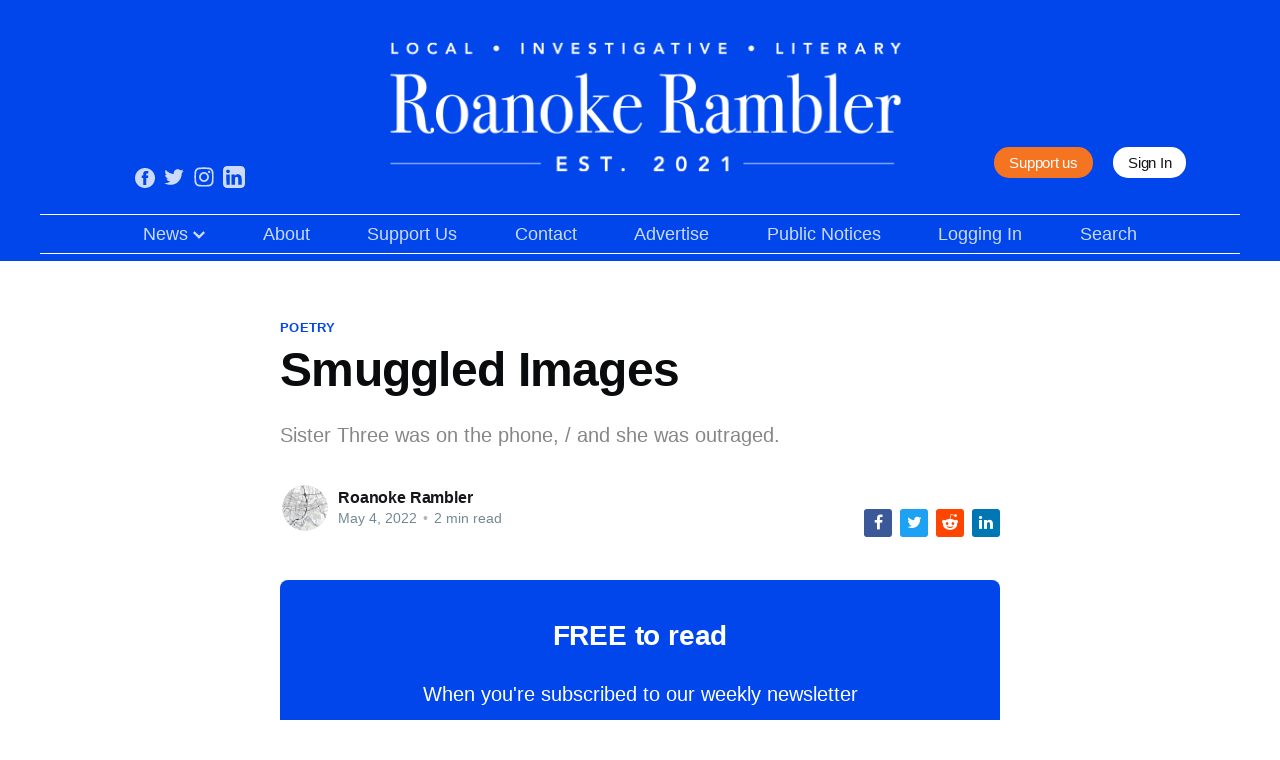

--- FILE ---
content_type: text/html; charset=utf-8
request_url: https://www.roanokerambler.com/poem-smuggled-images/
body_size: 9212
content:
<!DOCTYPE html>
<html lang="en">
<head>

    <title>Smuggled Images</title>
    <meta charset="utf-8" />
    <meta http-equiv="X-UA-Compatible" content="IE=edge" />
    <meta name="HandheldFriendly" content="True" />
    <meta name="viewport" content="width=device-width, initial-scale=1.0" />

    <link rel="stylesheet" type="text/css" href="https://www.roanokerambler.com/assets/built/screen.css?v=7c06e923bd" />
    <link href="//maxcdn.bootstrapcdn.com/font-awesome/4.5.0/css/font-awesome.min.css" rel="stylesheet">

    <meta name="description" content="Sister Three was on the phone, / and she was outraged.">
    <link rel="icon" href="https://www.roanokerambler.com/content/images/size/w256h256/2021/10/RoanokeRambler_favicon.png" type="image/png">
    <link rel="canonical" href="https://www.roanokerambler.com/poem-smuggled-images/">
    <meta name="referrer" content="no-referrer-when-downgrade">
    
    <meta property="og:site_name" content="The Roanoke Rambler">
    <meta property="og:type" content="article">
    <meta property="og:title" content="Smuggled Images">
    <meta property="og:description" content="Sister Three was on the phone, / and she was outraged.">
    <meta property="og:url" content="https://www.roanokerambler.com/poem-smuggled-images/">
    <meta property="og:image" content="https://images.unsplash.com/photo-1544813545-4827b64fcacb?crop&#x3D;entropy&amp;cs&#x3D;tinysrgb&amp;fit&#x3D;max&amp;fm&#x3D;jpg&amp;ixid&#x3D;MnwxMTc3M3wwfDF8c2VhcmNofDN8fGZ1bmVyYWx8ZW58MHx8fHwxNjUxNTAzMzMy&amp;ixlib&#x3D;rb-1.2.1&amp;q&#x3D;80&amp;w&#x3D;2000">
    <meta property="article:published_time" content="2022-05-04T04:39:00.000Z">
    <meta property="article:modified_time" content="2022-05-04T04:39:00.000Z">
    <meta property="article:tag" content="Poetry">
    <meta property="article:tag" content="Literature">
    
    <meta property="article:publisher" content="https://www.facebook.com/roanokerambler">
    <meta name="twitter:card" content="summary_large_image">
    <meta name="twitter:title" content="Smuggled Images">
    <meta name="twitter:description" content="Sister Three was on the phone, / and she was outraged.">
    <meta name="twitter:url" content="https://www.roanokerambler.com/poem-smuggled-images/">
    <meta name="twitter:image" content="https://images.unsplash.com/photo-1544813545-4827b64fcacb?crop&#x3D;entropy&amp;cs&#x3D;tinysrgb&amp;fit&#x3D;max&amp;fm&#x3D;jpg&amp;ixid&#x3D;MnwxMTc3M3wwfDF8c2VhcmNofDN8fGZ1bmVyYWx8ZW58MHx8fHwxNjUxNTAzMzMy&amp;ixlib&#x3D;rb-1.2.1&amp;q&#x3D;80&amp;w&#x3D;2000">
    <meta name="twitter:label1" content="Written by">
    <meta name="twitter:data1" content="Roanoke Rambler">
    <meta name="twitter:label2" content="Filed under">
    <meta name="twitter:data2" content="Poetry, Literature">
    <meta name="twitter:site" content="@roanoke_rambler">
    <meta property="og:image:width" content="1200">
    <meta property="og:image:height" content="800">
    
    <script type="application/ld+json">
{
    "@context": "https://schema.org",
    "@type": "Article",
    "publisher": {
        "@type": "Organization",
        "name": "The Roanoke Rambler",
        "url": "https://www.roanokerambler.com/",
        "logo": {
            "@type": "ImageObject",
            "url": "https://www.roanokerambler.com/content/images/2022/02/RoanokeRambler_publicationlogo-transparent-white.png"
        }
    },
    "author": {
        "@type": "Person",
        "name": "Roanoke Rambler",
        "image": {
            "@type": "ImageObject",
            "url": "https://www.roanokerambler.com/content/images/2021/08/RoanokeRambler_logo2-blue-copy-1.png",
            "width": 652,
            "height": 654
        },
        "url": "https://www.roanokerambler.com/author/roanoke/",
        "sameAs": []
    },
    "headline": "Smuggled Images",
    "url": "https://www.roanokerambler.com/poem-smuggled-images/",
    "datePublished": "2022-05-04T04:39:00.000Z",
    "dateModified": "2022-05-04T04:39:00.000Z",
    "image": {
        "@type": "ImageObject",
        "url": "https://images.unsplash.com/photo-1544813545-4827b64fcacb?crop=entropy&cs=tinysrgb&fit=max&fm=jpg&ixid=MnwxMTc3M3wwfDF8c2VhcmNofDN8fGZ1bmVyYWx8ZW58MHx8fHwxNjUxNTAzMzMy&ixlib=rb-1.2.1&q=80&w=2000",
        "width": 1200,
        "height": 800
    },
    "keywords": "Poetry, Literature",
    "description": "Sister Three was on the phone, / and she was outraged.",
    "mainEntityOfPage": "https://www.roanokerambler.com/poem-smuggled-images/"
}
    </script>

    <meta name="generator" content="Ghost 6.12">
    <link rel="alternate" type="application/rss+xml" title="The Roanoke Rambler" href="https://www.roanokerambler.com/rss/">
    <script defer src="https://cdn.jsdelivr.net/ghost/portal@~2.56/umd/portal.min.js" data-i18n="true" data-ghost="https://www.roanokerambler.com/" data-key="2506b6f861e77e176404660736" data-api="https://big-blue-press.ghost.io/ghost/api/content/" data-locale="en" crossorigin="anonymous"></script><style id="gh-members-styles">.gh-post-upgrade-cta-content,
.gh-post-upgrade-cta {
    display: flex;
    flex-direction: column;
    align-items: center;
    font-family: -apple-system, BlinkMacSystemFont, 'Segoe UI', Roboto, Oxygen, Ubuntu, Cantarell, 'Open Sans', 'Helvetica Neue', sans-serif;
    text-align: center;
    width: 100%;
    color: #ffffff;
    font-size: 16px;
}

.gh-post-upgrade-cta-content {
    border-radius: 8px;
    padding: 40px 4vw;
}

.gh-post-upgrade-cta h2 {
    color: #ffffff;
    font-size: 28px;
    letter-spacing: -0.2px;
    margin: 0;
    padding: 0;
}

.gh-post-upgrade-cta p {
    margin: 20px 0 0;
    padding: 0;
}

.gh-post-upgrade-cta small {
    font-size: 16px;
    letter-spacing: -0.2px;
}

.gh-post-upgrade-cta a {
    color: #ffffff;
    cursor: pointer;
    font-weight: 500;
    box-shadow: none;
    text-decoration: underline;
}

.gh-post-upgrade-cta a:hover {
    color: #ffffff;
    opacity: 0.8;
    box-shadow: none;
    text-decoration: underline;
}

.gh-post-upgrade-cta a.gh-btn {
    display: block;
    background: #ffffff;
    text-decoration: none;
    margin: 28px 0 0;
    padding: 8px 18px;
    border-radius: 4px;
    font-size: 16px;
    font-weight: 600;
}

.gh-post-upgrade-cta a.gh-btn:hover {
    opacity: 0.92;
}</style><script async src="https://js.stripe.com/v3/"></script>
    <script defer src="https://cdn.jsdelivr.net/ghost/sodo-search@~1.8/umd/sodo-search.min.js" data-key="2506b6f861e77e176404660736" data-styles="https://cdn.jsdelivr.net/ghost/sodo-search@~1.8/umd/main.css" data-sodo-search="https://big-blue-press.ghost.io/" data-locale="en" crossorigin="anonymous"></script>
    
    <link href="https://www.roanokerambler.com/webmentions/receive/" rel="webmention">
    <script defer src="/public/cards.min.js?v=7c06e923bd"></script>
    <link rel="stylesheet" type="text/css" href="/public/cards.min.css?v=7c06e923bd">
    <script defer src="/public/comment-counts.min.js?v=7c06e923bd" data-ghost-comments-counts-api="https://www.roanokerambler.com/members/api/comments/counts/"></script>
    <script defer src="/public/member-attribution.min.js?v=7c06e923bd"></script>
    <script defer src="/public/ghost-stats.min.js?v=7c06e923bd" data-stringify-payload="false" data-datasource="analytics_events" data-storage="localStorage" data-host="https://www.roanokerambler.com/.ghost/analytics/api/v1/page_hit"  tb_site_uuid="4f7d448e-fe49-4f83-b349-3cbb39e372de" tb_post_uuid="233d13fa-e8d9-4c7e-9c46-c4bf5e8ff83d" tb_post_type="post" tb_member_uuid="undefined" tb_member_status="undefined"></script><style>:root {--ghost-accent-color: #0046eb;}</style>
    <!-- Global site tag (gtag.js) - Google Analytics -->
<script async src="https://www.googletagmanager.com/gtag/js?id=G-VB1Y7G35V1"></script>
<script>
  window.dataLayer = window.dataLayer || [];
  function gtag(){dataLayer.push(arguments);}
  gtag('js', new Date());

  gtag('config', 'G-VB1Y7G35V1');
</script>
<!-- Facebook Pixel Code -->
<script>
!function(f,b,e,v,n,t,s)
{if(f.fbq)return;n=f.fbq=function(){n.callMethod?
n.callMethod.apply(n,arguments):n.queue.push(arguments)};
if(!f._fbq)f._fbq=n;n.push=n;n.loaded=!0;n.version='2.0';
n.queue=[];t=b.createElement(e);t.async=!0;
t.src=v;s=b.getElementsByTagName(e)[0];
s.parentNode.insertBefore(t,s)}(window, document,'script',
'https://connect.facebook.net/en_US/fbevents.js');
fbq('init', '597607738088554');
fbq('track', 'PageView');
</script>
<noscript><img height="1" width="1" style="display:none"
src="https://www.facebook.com/tr?id=597607738088554&ev=PageView&noscript=1"
/></noscript>
<!-- End Facebook Pixel Code -->
<meta name="facebook-domain-verification" content="7ew81wmsqpahzwld9bol9u9dy3pymo" />
<!-- Twitter universal website tag code -->
<script>
!function(e,t,n,s,u,a){e.twq||(s=e.twq=function(){s.exe?s.exe.apply(s,arguments):s.queue.push(arguments);
},s.version='1.1',s.queue=[],u=t.createElement(n),u.async=!0,u.src='//static.ads-twitter.com/uwt.js',
a=t.getElementsByTagName(n)[0],a.parentNode.insertBefore(u,a))}(window,document,'script');
// Insert Twitter Pixel ID and Standard Event data below
twq('init','o6uga');
twq('track','PageView');
</script>
<!-- End Twitter universal website tag code -->
<!-- Global site tag (gtag.js) - Google Ads: 10798947179 -->
<script async src="https://www.googletagmanager.com/gtag/js?id=AW-10798947179"></script>
<script>
  window.dataLayer = window.dataLayer || [];
  function gtag(){dataLayer.push(arguments);}
  gtag('js', new Date());

  gtag('config', 'AW-10798947179');
</script>
<script async src="https://pagead2.googlesyndication.com/pagead/js/adsbygoogle.js?client=ca-pub-1565369921823547"
     crossorigin="anonymous"></script>

</head>
<body class="post-template tag-poetry tag-literature">
<div class="viewport">
    <header id="gh-head" class="gh-head">
      <div class="site-header-content">
          <div style="display:flex;align-items:flex-end;width:100%;justify-content:center;">
            <div class="gh-social" style="width:25%;justify-content:center;">
                    <a class="gh-social-facebook" href="https://www.facebook.com/roanokerambler" title="Facebook" target="_blank" rel="noopener"><svg viewBox="0 0 32 32" xmlns="http://www.w3.org/2000/svg"><path d="M16 0c8.837 0 16 7.163 16 16s-7.163 16-16 16S0 24.837 0 16 7.163 0 16 0zm5.204 4.911h-3.546c-2.103 0-4.443.885-4.443 3.934.01 1.062 0 2.08 0 3.225h-2.433v3.872h2.509v11.147h4.61v-11.22h3.042l.275-3.81h-3.397s.007-1.695 0-2.187c0-1.205 1.253-1.136 1.329-1.136h2.054V4.911z" /></svg></a>
                    <a class="gh-social-twitter" href="https://x.com/roanoke_rambler" title="Twitter" target="_blank" rel="noopener"><svg xmlns="http://www.w3.org/2000/svg" viewBox="0 0 32 32"><path d="M30.063 7.313c-.813 1.125-1.75 2.125-2.875 2.938v.75c0 1.563-.188 3.125-.688 4.625a15.088 15.088 0 0 1-2.063 4.438c-.875 1.438-2 2.688-3.25 3.813a15.015 15.015 0 0 1-4.625 2.563c-1.813.688-3.75 1-5.75 1-3.25 0-6.188-.875-8.875-2.625.438.063.875.125 1.375.125 2.688 0 5.063-.875 7.188-2.5-1.25 0-2.375-.375-3.375-1.125s-1.688-1.688-2.063-2.875c.438.063.813.125 1.125.125.5 0 1-.063 1.5-.25-1.313-.25-2.438-.938-3.313-1.938a5.673 5.673 0 0 1-1.313-3.688v-.063c.813.438 1.688.688 2.625.688a5.228 5.228 0 0 1-1.875-2c-.5-.875-.688-1.813-.688-2.75 0-1.063.25-2.063.75-2.938 1.438 1.75 3.188 3.188 5.25 4.25s4.313 1.688 6.688 1.813a5.579 5.579 0 0 1 1.5-5.438c1.125-1.125 2.5-1.688 4.125-1.688s3.063.625 4.188 1.813a11.48 11.48 0 0 0 3.688-1.375c-.438 1.375-1.313 2.438-2.563 3.188 1.125-.125 2.188-.438 3.313-.875z"/></svg>
</a>
                <a class="gh-social-twitter" href="https://www.instagram.com/roanokerambler/" title="Instagram" target="_blank" rel="noopener"><svg xmlns="http://www.w3.org/2000/svg" viewBox="0 0 448 512">
    <path d="M224.1 141c-63.6 0-114.9 51.3-114.9 114.9s51.3 114.9 114.9 114.9S339 319.5 339 255.9 287.7 141 224.1 141zm0 189.6c-41.1 0-74.7-33.5-74.7-74.7s33.5-74.7 74.7-74.7 74.7 33.5 74.7 74.7-33.6 74.7-74.7 74.7zm146.4-194.3c0 14.9-12 26.8-26.8 26.8-14.9 0-26.8-12-26.8-26.8s12-26.8 26.8-26.8 26.8 12 26.8 26.8zm76.1 27.2c-1.7-35.9-9.9-67.7-36.2-93.9-26.2-26.2-58-34.4-93.9-36.2-37-2.1-147.9-2.1-184.9 0-35.8 1.7-67.6 9.9-93.9 36.1s-34.4 58-36.2 93.9c-2.1 37-2.1 147.9 0 184.9 1.7 35.9 9.9 67.7 36.2 93.9s58 34.4 93.9 36.2c37 2.1 147.9 2.1 184.9 0 35.9-1.7 67.7-9.9 93.9-36.2 26.2-26.2 34.4-58 36.2-93.9 2.1-37 2.1-147.8 0-184.8zM398.8 388c-7.8 19.6-22.9 34.7-42.6 42.6-29.5 11.7-99.5 9-132.1 9s-102.7 2.6-132.1-9c-19.6-7.8-34.7-22.9-42.6-42.6-11.7-29.5-9-99.5-9-132.1s-2.6-102.7 9-132.1c7.8-19.6 22.9-34.7 42.6-42.6 29.5-11.7 99.5-9 132.1-9s102.7-2.6 132.1 9c19.6 7.8 34.7 22.9 42.6 42.6 11.7 29.5 9 99.5 9 132.1s2.7 102.7-9 132.1z"></path>
</svg>
</a>
                <a class="gh-social-twitter" href="https://www.linkedin.com/in/the-roanoke-rambler-98915221a/ " title="LinkedIn" target="_blank" rel="noopener"><svg xmlns="http://www.w3.org/2000/svg" viewBox="0 0 192 192">
    <g fill="none" fill-rule="nonzero" stroke="none" stroke-width="1" stroke-linecap="butt" stroke-linejoin="miter" stroke-miterlimit="10" stroke-dasharray="" stroke-dashoffset="0" font-family="none" font-weight="none" font-size="none" text-anchor="none">
    <path d="M0,192v-192h192v192z" fill="none"></path>
    <g fill="#ffffff"><g id="surface1">
    <path d="M156,0h-120c-19.875,0 -36,16.125 -36,36v120c0,19.875 16.125,36 36,36h120c19.875,0 36,-16.125 36,-36v-120c0,-19.875 -16.125,-36 -36,-36zM59.36539,162.98077h-29.82693l-0.17307,-89.30769h29.82692zM43.70192,61.99038h-0.17308c-9.75,0 -16.03846,-6.72115 -16.03846,-15.08653c0,-8.56731 6.49039,-15.0577 16.41347,-15.0577c9.92308,0 16.00961,6.49038 16.21153,15.0577c0,8.36538 -6.31731,15.08653 -16.41346,15.08653zM162.77885,162.98077h-30.08654v-48.51923c0,-11.74039 -3.11538,-19.73077 -13.61538,-19.73077c-8.01923,0 -12.34615,5.39423 -14.42308,10.61538c-0.77885,1.875 -0.98077,4.44231 -0.98077,7.06731v50.56731h-30.23077l-0.17308,-89.30769h30.23077l0.17308,12.60577c3.86538,-5.97116 10.29808,-14.42308 25.70192,-14.42308c19.09616,0 33.37501,12.46154 33.37501,39.25961v51.86539z"></path>
    </g>
    </g>
    </g>
</svg>
</a>
            </div>
            <h1 class="site-title">
                <a href="https://www.roanokerambler.com">
                    <img class="site-logo" src="/content/images/size/w2000/2022/02/RoanokeRambler_publicationlogo-transparent-white.png" alt="The Roanoke Rambler" />
                </a>
            </h1>
            <div class="gh-head-actions">
                <a class="gh-head-button" style="background-color: rgb(244,116,33);color: #fff;" href="/support-us/">Support us</a>
                    <a class="gh-head-button" href="#/portal/signin">Sign In</a>
            </div>
            <a class="gh-burger" role="button">
                <div class="gh-burger-box">
                    <div class="gh-burger-inner"></div>
                </div>
            </a>
          </div>
      </div>
      <div class="gh-head-menu gh-head-menu-full">
        <ul class="nav">
          <li class="nav-news"><button class="link gh-news-button"><span style="margin-right: 5px;">News</span><span><svg xmlns="http://www.w3.org/2000/svg" baseProfile="tiny" width="12px" height="12px" viewBox="0 0 10.289 6.563">
  <path fill="#FFF" d="M5.212 6.563L0 1.423 1.404 0l3.788 3.735L8.865.01l1.424 1.404"></path>
</svg>
</span></button></li>
            <!-- Loop through the navigation items -->
  <li class="nav-about primary-nav"><a href="https://www.roanokerambler.com/about/">About</a></li>
  <li class="nav-support-us primary-nav"><a href="https://www.roanokerambler.com/support-us/">Support Us</a></li>
  <li class="nav-contact primary-nav"><a href="https://www.roanokerambler.com/contact/">Contact</a></li>
  <li class="nav-advertise primary-nav"><a href="https://www.roanokerambler.com/advertise/">Advertise</a></li>
  <li class="nav-public-notices primary-nav"><a href="https://www.roanokerambler.com/public-notices/">Public Notices</a></li>
  <li class="nav-logging-in primary-nav"><a href="https://www.roanokerambler.com/my-account/">Logging In</a></li>
  <li class="nav-search primary-nav"><a href="#/search">Search</a></li>
  <!-- End the loop -->

        </ul>
        <ul id="secondary-nav" class="nav gh-head-secondary-hidden">
                <li class="nav-business-and-economy secondary-nav"><a href="https://www.roanokerambler.com/tag/business-and-economy/">Business and Economy</a></li>
      <li class="nav-environment-and-climate secondary-nav"><a href="https://www.roanokerambler.com/tag/environment-and-climate/">Environment and Climate</a></li>
      <li class="nav-food-and-culture secondary-nav"><a href="https://www.roanokerambler.com/tag/food-and-culture/">Food and Culture</a></li>
      <li class="nav-government-and-politics secondary-nav"><a href="https://www.roanokerambler.com/tag/government-and-politics/">Government and Politics</a></li>
      <li class="nav-happenings secondary-nav"><a href="https://www.roanokerambler.com/tag/happenings/">Happenings</a></li>
      <li class="nav-investigations secondary-nav"><a href="https://www.roanokerambler.com/tag/investigations/">Investigations</a></li>
      <li class="nav-literature secondary-nav"><a href="https://www.roanokerambler.com/tag/literature/">Literature</a></li>
      <li class="nav-ramblings secondary-nav"><a href="https://www.roanokerambler.com/tag/ramblings/">Ramblings</a></li>
      <li class="nav-social-issues secondary-nav"><a href="https://www.roanokerambler.com/tag/social-issues/">Social Issues</a></li>
      <li class="nav-newsletter-archives secondary-nav"><a href="https://www.roanokerambler.com/newsletter/">Newsletter Archives</a></li>
      <li class="nav-newsroom secondary-nav"><a href="https://www.roanokerambler.com/tag/newsroom/">Newsroom</a></li>
    <!-- End the loop -->


        </ul>
      </div>
      <div class="gh-head-menu gh-head-menu-mobile">
        <ul class="nav">
          <li class="nav-news"><button class="link gh-news-button"><span style="margin-right: 5px;">News</span><span><svg xmlns="http://www.w3.org/2000/svg" baseProfile="tiny" width="12px" height="12px" viewBox="0 0 10.289 6.563">
  <path fill="#FFF" d="M5.212 6.563L0 1.423 1.404 0l3.788 3.735L8.865.01l1.424 1.404"></path>
</svg>
</span></button></li>
          <ul id="secondary-nav-mobile" class="nav gh-head-secondary-hidden">
                  <li class="nav-business-and-economy secondary-nav"><a href="https://www.roanokerambler.com/tag/business-and-economy/">Business and Economy</a></li>
      <li class="nav-environment-and-climate secondary-nav"><a href="https://www.roanokerambler.com/tag/environment-and-climate/">Environment and Climate</a></li>
      <li class="nav-food-and-culture secondary-nav"><a href="https://www.roanokerambler.com/tag/food-and-culture/">Food and Culture</a></li>
      <li class="nav-government-and-politics secondary-nav"><a href="https://www.roanokerambler.com/tag/government-and-politics/">Government and Politics</a></li>
      <li class="nav-happenings secondary-nav"><a href="https://www.roanokerambler.com/tag/happenings/">Happenings</a></li>
      <li class="nav-investigations secondary-nav"><a href="https://www.roanokerambler.com/tag/investigations/">Investigations</a></li>
      <li class="nav-literature secondary-nav"><a href="https://www.roanokerambler.com/tag/literature/">Literature</a></li>
      <li class="nav-ramblings secondary-nav"><a href="https://www.roanokerambler.com/tag/ramblings/">Ramblings</a></li>
      <li class="nav-social-issues secondary-nav"><a href="https://www.roanokerambler.com/tag/social-issues/">Social Issues</a></li>
      <li class="nav-newsletter-archives secondary-nav"><a href="https://www.roanokerambler.com/newsletter/">Newsletter Archives</a></li>
      <li class="nav-newsroom secondary-nav"><a href="https://www.roanokerambler.com/tag/newsroom/">Newsroom</a></li>
    <!-- End the loop -->


          </ul>
            <!-- Loop through the navigation items -->
  <li class="nav-about primary-nav"><a href="https://www.roanokerambler.com/about/">About</a></li>
  <li class="nav-support-us primary-nav"><a href="https://www.roanokerambler.com/support-us/">Support Us</a></li>
  <li class="nav-contact primary-nav"><a href="https://www.roanokerambler.com/contact/">Contact</a></li>
  <li class="nav-advertise primary-nav"><a href="https://www.roanokerambler.com/advertise/">Advertise</a></li>
  <li class="nav-public-notices primary-nav"><a href="https://www.roanokerambler.com/public-notices/">Public Notices</a></li>
  <li class="nav-logging-in primary-nav"><a href="https://www.roanokerambler.com/my-account/">Logging In</a></li>
  <li class="nav-search primary-nav"><a href="#/search">Search</a></li>
  <!-- End the loop -->

        </ul>
      </div>
    </header>

    <main>
        



<article class="article post tag-poetry tag-literature">

    <header class="article-header gh-canvas">

        <section class="article-tag">
            <a href="https://www.roanokerambler.com/tag/poetry/">Poetry</a>
        </section>

        <h1 class="article-title">Smuggled Images</h1>

        <p class="article-excerpt">Sister Three was on the phone, / and she was outraged.</p>

        <div class="article-byline">
            <section class="article-byline-content">
                <ul class="author-list">
                    <li class="author-list-item">
                        <a href="/author/roanoke/" class="author-avatar">
                            <img class="author-profile-image" src="/content/images/size/w100/2021/08/RoanokeRambler_logo2-blue-copy-1.png" alt="Roanoke Rambler" />
                        </a>
                    </li>
                </ul>
                <div class="article-byline-meta">
                    <h4 class="author-name"><a href="/author/roanoke/">Roanoke Rambler</a></h4>
                    <div class="byline-meta-content">
                        <time class="byline-meta-date" datetime="2022-05-04">May 4, 2022</time>
                        <span class="byline-reading-time"><span class="bull">&bull;</span> 2 min read</span>
                    </div>
                </div>
            </section>
            <div class="share">
   <a class="share-item share-facebook"
       href="https://www.facebook.com/sharer.php?u=https://www.roanokerambler.com/poem-smuggled-images/" target="_blank"><i class="fa fa-facebook" aria-hidden="true"></i></a>
   <a class="share-item share-twitter"
       href="https://twitter.com/intent/tweet?url=https://www.roanokerambler.com/poem-smuggled-images/&text=Smuggled%20Images" target="_blank"><i
           class="fa fa-twitter" aria-hidden="true"></i></a>
   <a class="share-item share-reddit"
       href="https://reddit.com/submit?url=https://www.roanokerambler.com/poem-smuggled-images/&title=Smuggled%20Images" target="_blank"><i
           class="fa fa-reddit-alien" aria-hidden="true"></i></a>
   <a class="share-item share-linkedin"
       href="https://www.linkedin.com/shareArticle?mini=true&url=https://www.roanokerambler.com/poem-smuggled-images/&title=Smuggled%20Images"
       target="_blank"><i class="fa fa-linkedin" aria-hidden="true"></i></a>
</div>
        </div>





    </header>

    <section class="gh-content gh-canvas">
        
<aside class="gh-post-upgrade-cta">
    <div class="gh-post-upgrade-cta-content" style="background-color: #0046eb">
            <h2>FREE to read</h2>
            <div class="subscribe-form-container-post">
              <div class="subscribe-form-col">
                <p class="subscribe-form-title-full">When you're subscribed to our weekly newsletter</p>
                <div class="subscribe-form">
  <form data-members-form="signup">
    <div class="form-group">
      <input name="subscribe-form-email" data-members-email placeholder="youremail@example.com" type="email"/>
      <button class="subscribe-form-button" type="submit">
        <span class="subscribe-form-button-content">Subscribe</span>
        <span class="subscribe-form-button-loader"><svg version="1.1" id="loader-1" xmlns="http://www.w3.org/2000/svg" xmlns:xlink="http://www.w3.org/1999/xlink" x="0px"
    y="0px" width="40px" height="40px" viewBox="0 0 40 40" enable-background="new 0 0 40 40" xml:space="preserve">
    <path opacity="0.2" fill="#000" d="M20.201,5.169c-8.254,0-14.946,6.692-14.946,14.946c0,8.255,6.692,14.946,14.946,14.946
s14.946-6.691,14.946-14.946C35.146,11.861,28.455,5.169,20.201,5.169z M20.201,31.749c-6.425,0-11.634-5.208-11.634-11.634
c0-6.425,5.209-11.634,11.634-11.634c6.425,0,11.633,5.209,11.633,11.634C31.834,26.541,26.626,31.749,20.201,31.749z" />
    <path fill="#000" d="M26.013,10.047l1.654-2.866c-2.198-1.272-4.743-2.012-7.466-2.012h0v3.312h0
C22.32,8.481,24.301,9.057,26.013,10.047z">
        <animateTransform attributeType="xml" attributeName="transform" type="rotate" from="0 20 20" to="360 20 20"
            dur="0.5s" repeatCount="indefinite" />
    </path>
</svg></span>
    </button>
    </div>
    <div class="message-success">Welcome! Check your inbox and click the link to confirm your email address</div>
    <div class="message-error">Sorry, something went wrong - please try again later or contact us by email</div>
  </form>
</div>
              </div>
            </div>
        <p><small>Already have an account? <a href="/#/portal/signin/">Sign in</a></small></p>
    </div>
</aside>

    </section>



</article>


<aside class="read-more-wrap">
    <div class="read-more inner">


                    
<article class="post-card post featured ">

    <a class="post-card-image-link" href="/judge-fines-owner-of-eyesore-parking-garage-lawyer-says-city-is-interested-in-buying-it/">
        <img class="post-card-image"
            srcset="/content/images/size/w300/2026/01/IMG_20260113_142736756_HDR-1.jpg 300w,
                    /content/images/size/w600/2026/01/IMG_20260113_142736756_HDR-1.jpg 600w,
                    /content/images/size/w1000/2026/01/IMG_20260113_142736756_HDR-1.jpg 1000w,
                    /content/images/size/w2000/2026/01/IMG_20260113_142736756_HDR-1.jpg 2000w"
            sizes="(max-width: 1000px) 400px, 800px"
            src="/content/images/size/w600/2026/01/IMG_20260113_142736756_HDR-1.jpg"
            alt="Judge Fines Owner of Eyesore Parking Garage, Lawyer Says City Is Interested in Buying It"
            loading="lazy"
        />
    </a>

    <div class="post-card-content">

        <a class="post-card-content-link" href="/judge-fines-owner-of-eyesore-parking-garage-lawyer-says-city-is-interested-in-buying-it/">
            <header class="post-card-header">
                <h2 class="post-card-title">Judge Fines Owner of Eyesore Parking Garage, Lawyer Says City Is Interested in Buying It</h2>
            </header>
            <section class="post-card-excerpt">
                <p>The city is also seeking $10 million from the state for new train station.</p>
            </section>
        </a>

        <footer class="post-card-meta">
            <ul class="author-list">
                <li class="author-list-item">
                    <a href="/author/jeff/" class="static-avatar">
                        <img class="author-profile-image" src="/content/images/size/w100/2024/10/editors-letter-sturgeon-3-1.jpg" alt="Jeff Sturgeon" />
                    </a>
                </li>
            </ul>
            <div class="post-card-byline-content">
                <span><a href="/author/jeff/">Jeff Sturgeon</a></span>
                <span class="post-card-byline-date"><time datetime="2026-01-13">Jan 13, 2026</time> <span class="bull">&bull;</span> 4 min read</span>
            </div>
        </footer>

    </div>

</article>
                    
<article class="post-card post ">

    <a class="post-card-image-link" href="/water-authority-seeks-emergency-appeal-pause-as-clock-ticks-on-releasing-google-data-center-information/">
        <img class="post-card-image"
            srcset="/content/images/size/w300/2026/01/WVWA-hearing-ciaffone.jpg 300w,
                    /content/images/size/w600/2026/01/WVWA-hearing-ciaffone.jpg 600w,
                    /content/images/size/w1000/2026/01/WVWA-hearing-ciaffone.jpg 1000w,
                    /content/images/size/w2000/2026/01/WVWA-hearing-ciaffone.jpg 2000w"
            sizes="(max-width: 1000px) 400px, 800px"
            src="/content/images/size/w600/2026/01/WVWA-hearing-ciaffone.jpg"
            alt="Water Authority Seeks Emergency Appeal Pause As Clock Ticks on Releasing Google Data Center Information"
            loading="lazy"
        />
    </a>

    <div class="post-card-content">

        <a class="post-card-content-link" href="/water-authority-seeks-emergency-appeal-pause-as-clock-ticks-on-releasing-google-data-center-information/">
            <header class="post-card-header">
                <h2 class="post-card-title">Water Authority Seeks Emergency Appeal Pause As Clock Ticks on Releasing Google Data Center Information</h2>
            </header>
            <section class="post-card-excerpt">
                <p>A failure to deny the accuracy of already released information is confirmation of its accuracy, a lawyer said.</p>
            </section>
        </a>

        <footer class="post-card-meta">
            <ul class="author-list">
                <li class="author-list-item">
                    <a href="/author/henri/" class="static-avatar">
                        <img class="author-profile-image" src="/content/images/size/w100/2021/06/gendreau_headshot.jpg" alt="Henri Gendreau" />
                    </a>
                </li>
            </ul>
            <div class="post-card-byline-content">
                <span><a href="/author/henri/">Henri Gendreau</a></span>
                <span class="post-card-byline-date"><time datetime="2026-01-13">Jan 13, 2026</time> <span class="bull">&bull;</span> 4 min read</span>
            </div>
        </footer>

    </div>

</article>
                    
<article class="post-card post ">

    <a class="post-card-image-link" href="/roanoke-school-district-returns-20-5-million-council-weighs-using-portion-for-other-needs/">
        <img class="post-card-image"
            srcset="/content/images/size/w300/2026/01/basilcollage--14-.jpg 300w,
                    /content/images/size/w600/2026/01/basilcollage--14-.jpg 600w,
                    /content/images/size/w1000/2026/01/basilcollage--14-.jpg 1000w,
                    /content/images/size/w2000/2026/01/basilcollage--14-.jpg 2000w"
            sizes="(max-width: 1000px) 400px, 800px"
            src="/content/images/size/w600/2026/01/basilcollage--14-.jpg"
            alt="Roanoke School District Returns $20.5 Million, Council Weighs Using Portion for Other Needs"
            loading="lazy"
        />
    </a>

    <div class="post-card-content">

        <a class="post-card-content-link" href="/roanoke-school-district-returns-20-5-million-council-weighs-using-portion-for-other-needs/">
            <header class="post-card-header">
                <h2 class="post-card-title">Roanoke School District Returns $20.5 Million, Council Weighs Using Portion for Other Needs</h2>
            </header>
            <section class="post-card-excerpt">
                <p>The city council is now a about a year into using a private attorney&#39;s advice. The schools recently asked for $8.3 million for high school trailers and council agreed on $4.3 million.</p>
            </section>
        </a>

        <footer class="post-card-meta">
            <ul class="author-list">
                <li class="author-list-item">
                    <a href="/author/todd/" class="static-avatar">
                        <img class="author-profile-image" src="/content/images/size/w100/2025/04/jackson-editors-letter-1-1-1.jpg" alt="Todd Jackson" />
                    </a>
                </li>
            </ul>
            <div class="post-card-byline-content">
                <span><a href="/author/todd/">Todd Jackson</a></span>
                <span class="post-card-byline-date"><time datetime="2026-01-13">Jan 13, 2026</time> <span class="bull">&bull;</span> 5 min read</span>
            </div>
        </footer>

    </div>

</article>

    </div>
</aside>


    </main>

    <footer class="site-footer outer">
        <div class="inner">
            <section class="copyright"><a href="https://www.roanokerambler.com">The Roanoke Rambler</a> &copy; 2026<div style="margin-top:-8px;">Big Blue Press LLC</div></section>
            <nav class="site-footer-nav">
              <ul class="nav">
                <li class="nav-newsletter-archive"><a href="https://www.roanokerambler.com/newsletter/">Newsletter Archive</a></li>
                <li class="nav-terms-of-use"><a href="https://www.roanokerambler.com/terms-of-use/">Terms of Use</a></li>
                <li class="nav-privacy"><a href="https://www.roanokerambler.com/privacy/">Privacy Policy</a></li>
                <li class="nav-newsroom"><a href="https://www.roanokerambler.com/newsroom/">Newsroom Policies</a></li>
              </ul>
            </nav>
            <div>Powered by <a href="https://ghost.org/" target="_blank" rel="noopener">Ghost</a> and <a href="https://www.epilocal.com/" target="_blank" rel="noopener">Epilocal</a></div>
        </div>
    </footer>

</div>


<script
    src="https://code.jquery.com/jquery-3.5.1.min.js"
    integrity="sha256-9/aliU8dGd2tb6OSsuzixeV4y/faTqgFtohetphbbj0="
    crossorigin="anonymous">
</script>
<script src="https://www.roanokerambler.com/assets/built/casper.js?v=7c06e923bd"></script>
<script>
$(document).ready(function () {
    // Mobile Menu Trigger
    $('.gh-burger').click(function () {
        $('body').toggleClass('gh-head-open');
    });
    // FitVids - Makes video embeds responsive
    $(".gh-content").fitVids();

    // Show News Menu on Header
    $('.gh-news-button').click(function () {
        $('#secondary-nav').toggleClass('gh-head-secondary-hidden');
        $('#secondary-nav-mobile').toggleClass('gh-head-secondary-hidden');
        $('.primary-nav').toggleClass('opened');
    });

    // Show News Menu on Header
    $('.pagination-button').click(function () {
        $(this).hide();
        infiniteScroll(window, document);
    });

    // Toggle to different price plans on click
    $('.post-form-selector-button').click(function () {
      $('.post-form-selector-button').removeClass('post-form-selector-current');
      $(this).toggleClass('post-form-selector-current');
      var freq = $(this).attr("id").split('-')[1];
      $('.post-form-button').removeClass('post-form-button-show');
      $('#plan-' + freq).toggleClass('post-form-button-show');
    });


});
</script>

  <!-- / OptinMonster -->
  <script>(function(d,u,ac){var s=d.createElement('script');s.type='text/javascript';s.src='https://a.omappapi.com/app/js/api.min.js';s.async=true;s.dataset.user=u;s.dataset.account=ac;d.getElementsByTagName('head')[0].appendChild(s);})(document,371286,392363);</script>

<script type="text/javascript">
_linkedin_partner_id = "3460082";
window._linkedin_data_partner_ids = window._linkedin_data_partner_ids || [];
window._linkedin_data_partner_ids.push(_linkedin_partner_id);
</script><script type="text/javascript">
(function(l) {
if (!l){window.lintrk = function(a,b){window.lintrk.q.push([a,b])};
window.lintrk.q=[]}
var s = document.getElementsByTagName("script")[0];
var b = document.createElement("script");
b.type = "text/javascript";b.async = true;
b.src = "https://snap.licdn.com/li.lms-analytics/insight.min.js";
s.parentNode.insertBefore(b, s);})(window.lintrk);
</script>
<noscript>
<img height="1" width="1" style="display:none;" alt="" src="https://px.ads.linkedin.com/collect/?pid=3460082&fmt=gif" />
</noscript>

</body>
</html>


--- FILE ---
content_type: text/html; charset=utf-8
request_url: https://www.google.com/recaptcha/api2/aframe
body_size: 183
content:
<!DOCTYPE HTML><html><head><meta http-equiv="content-type" content="text/html; charset=UTF-8"></head><body><script nonce="tRxQXCti9XM_nDhZmcu3Ag">/** Anti-fraud and anti-abuse applications only. See google.com/recaptcha */ try{var clients={'sodar':'https://pagead2.googlesyndication.com/pagead/sodar?'};window.addEventListener("message",function(a){try{if(a.source===window.parent){var b=JSON.parse(a.data);var c=clients[b['id']];if(c){var d=document.createElement('img');d.src=c+b['params']+'&rc='+(localStorage.getItem("rc::a")?sessionStorage.getItem("rc::b"):"");window.document.body.appendChild(d);sessionStorage.setItem("rc::e",parseInt(sessionStorage.getItem("rc::e")||0)+1);localStorage.setItem("rc::h",'1768578303168');}}}catch(b){}});window.parent.postMessage("_grecaptcha_ready", "*");}catch(b){}</script></body></html>

--- FILE ---
content_type: text/css; charset=UTF-8
request_url: https://www.roanokerambler.com/assets/built/screen.css?v=7c06e923bd
body_size: 9418
content:
a,abbr,acronym,address,applet,article,aside,audio,big,blockquote,body,canvas,caption,cite,code,dd,del,details,dfn,div,dl,dt,em,embed,fieldset,figcaption,figure,footer,form,h1,h2,h3,h4,h5,h6,header,hgroup,html,iframe,img,ins,kbd,label,legend,li,mark,menu,nav,object,ol,output,p,pre,q,ruby,s,samp,section,small,span,strike,strong,sub,summary,sup,table,tbody,td,tfoot,th,thead,time,tr,tt,ul,var,video{margin:0;padding:0;border:0;font:inherit;font-size:100%;vertical-align:baseline}body{line-height:1}ol,ul{list-style:none}blockquote,q{quotes:none}blockquote:after,blockquote:before,q:after,q:before{content:"";content:none}img{display:block;max-width:100%;height:auto}html{box-sizing:border-box;font-family:sans-serif;-ms-text-size-adjust:100%;-webkit-text-size-adjust:100%}*,:after,:before{box-sizing:inherit}a,button.link{background-color:transparent}a:active,a:hover,button.link:active,button.link:hover{outline:0}b,strong{font-weight:700}dfn,em,i{font-style:italic}h1{margin:.67em 0;font-size:2em}small{font-size:80%}sub,sup{position:relative;font-size:75%;line-height:0;vertical-align:baseline}sup{top:-.5em}sub{bottom:-.25em}img{border:0}svg:not(:root){overflow:hidden}mark{background-color:#fdffb6}code,kbd,pre,samp{font-family:monospace,monospace;font-size:1em}button,input,optgroup,select,textarea{margin:0;color:inherit;font:inherit}button{overflow:visible;border:none}button,select{text-transform:none}button,html input[type=button],input[type=reset],input[type=submit]{cursor:pointer;-webkit-appearance:button}button[disabled],html input[disabled]{cursor:default}button::-moz-focus-inner,input::-moz-focus-inner{padding:0;border:0}input{line-height:normal}input:focus{outline:none}input[type=checkbox],input[type=radio]{box-sizing:border-box;padding:0}input[type=number]::-webkit-inner-spin-button,input[type=number]::-webkit-outer-spin-button{height:auto}input[type=search]{box-sizing:content-box;-webkit-appearance:textfield}input[type=search]::-webkit-search-cancel-button,input[type=search]::-webkit-search-decoration{-webkit-appearance:none}legend{padding:0;border:0}textarea{overflow:auto}table{border-spacing:0;border-collapse:collapse}td,th{padding:0}html{font-size:62.5%;-webkit-tap-highlight-color:rgba(0,0,0,0)}body{color:#35373a;font-family:-apple-system,BlinkMacSystemFont,Segoe UI,Roboto,Oxygen,Ubuntu,Cantarell,Open Sans,Helvetica Neue,sans-serif;font-size:1.6rem;line-height:1.6em;font-weight:400;font-style:normal;letter-spacing:0;text-rendering:optimizeLegibility;background:#fff;-webkit-font-smoothing:antialiased;-moz-osx-font-smoothing:grayscale;-moz-font-feature-settings:"liga" on}::-moz-selection{text-shadow:none;background:#daf2fd}::selection{text-shadow:none;background:#daf2fd}hr{position:relative;display:block;width:100%;margin:2.5em 0 3.5em;padding:0;height:1px;border:0;border-top:1px solid #f0f0f0}audio,canvas,iframe,img,svg,video{vertical-align:middle}fieldset{margin:0;padding:0;border:0}textarea{resize:vertical}::not(.gh-content) blockquote,::not(.gh-content) dl,::not(.gh-content) ol,::not(.gh-content) p,::not(.gh-content) ul{margin:0 0 1.5em}ol,ul{padding-left:1.3em;padding-right:1.5em}ol ol,ol ul,ul ol,ul ul{margin:.5em 0 1em}ul{list-style:disc}ol{list-style:decimal}ol,ul{max-width:100%}li{padding-left:.3em;line-height:1.6em}li+li{margin-top:.5em}dt{float:left;margin:0 20px 0 0;width:120px;color:#daf2fd;font-weight:500;text-align:right}dd{margin:0 0 5px;text-align:left}blockquote{margin:1.5em 0;padding:0 1.6em;border-left:#daf2fd}blockquote p{margin:.8em 0;font-size:1.2em;font-weight:300}blockquote small{display:inline-block;margin:.8em 0 .8em 1.5em;font-size:.9em;opacity:.8}blockquote small:before{content:"\2014 \00A0"}blockquote cite{font-weight:700}blockquote cite a{font-weight:400}a,button.link{color:#15171a;text-decoration:none}h1,h2,h3,h4,h5,h6{margin-top:0;line-height:1.15;font-weight:600;text-rendering:optimizeLegibility;letter-spacing:-.01em}h1{margin:0 0 .5em;font-size:4.8rem;font-weight:700;letter-spacing:-.015em}@media (max-width:600px){h1{font-size:2.8rem}}h2{margin:1.5em 0 .5em;font-size:2.8rem;font-weight:700}@media (max-width:600px){h2{font-size:2.3rem}}h3{margin:1.5em 0 .5em;font-size:2.4rem;font-weight:600}@media (max-width:600px){h3{font-size:1.7rem}}h4{font-size:2.2rem}h4,h5{margin:1.5em 0 .5em}h5{font-size:2rem}h6{margin:1.5em 0 .5em;font-size:1.8rem}:root{--color-green:#a4d037;--color-yellow:#fecd35;--color-red:#f05230;--color-darkgrey:#15171a;--color-midgrey:#738a94;--color-lightgrey:#c5d2d9;--color-wash:#e5eff5;--color-darkmode:#151719;--color-blue:var(--ghost-accent-color,#3eb0ef);--font-sans-serif:-apple-system,BlinkMacSystemFont,"Segoe UI","Roboto","Oxygen","Ubuntu","Cantarell","Fira Sans","Droid Sans","Helvetica Neue",sans-serif;--font-serif:Georgia,Times,serif;--font-mono:Menlo,Courier,monospace}.viewport{display:flex;flex-direction:column;min-height:100vh}.viewport>main{flex-grow:1}.outer{position:relative;padding:0 4vmin}.inner{margin:0 auto;max-width:1200px;width:100%}.site-header{position:relative;color:#fff;background:var(--ghost-accent-color)}.site-header-cover{position:absolute;top:0;right:0;bottom:0;left:0;width:100%;height:100%;-o-object-fit:cover;object-fit:cover}.site-header-content{position:relative;z-index:100;display:flex;flex-direction:column;justify-content:center;align-items:center;padding:2vw 1vw;min-height:200px;max-height:340px;text-align:center}.site-title{z-index:10;margin:0 0 .15em;padding:0}.site-header-content p{z-index:10;max-width:600px;margin:0 auto;line-height:1.2em;opacity:.8}@media (max-width:600px){.site-header-content p{max-width:80vmin;font-size:1.8rem}}.site-home-header{position:relative;z-index:1000;overflow:hidden}.site-header-content{font-size:2.5rem;font-weight:400}.gh-head,.site-header-content{color:#fff;background:var(--ghost-accent-color)}.gh-head{padding:1vmin 4vmin;font-size:1.6rem;line-height:1.3em}.gh-head a,.gh-head button.link{color:inherit;text-decoration:none}.gh-head-inner{display:grid;grid-gap:2.5vmin;grid-template-columns:auto auto 1fr;grid-auto-flow:row dense}.gh-head-brand{display:flex;align-items:center;height:40px;max-width:200px;text-align:center;word-break:break-all}.gh-head-logo{display:block;padding:10px 0;font-weight:700;font-size:2rem;line-height:1.2em;letter-spacing:-.02em}.gh-head-logo img{max-height:26px}.gh-head-menu{display:flex;font-weight:500;border-top:1px solid #fff;border-bottom:1px solid #fff;max-width:1200px;margin:auto}.gh-head-menu,.gh-head-menu .nav{align-items:center;justify-content:center}.gh-head-menu .nav{display:inline-flex;flex-wrap:wrap;list-style:none;margin:0;padding:0;font-size:1.75rem}.gh-head-menu #secondary-nav.nav{justify-content:left;margin:0 10rem}.gh-head-menu .nav .secondary-nav{font-size:1.5rem;font-weight:400;margin:0 2.5vmin;padding:0;border-bottom:none}.gh-head-menu .nav li{padding:0 4vmin;margin:0}.gh-head-menu .nav li.opened{border-bottom:1px solid hsla(0,0%,100%,.5)}.gh-head-menu .nav li.nav-news{border-bottom:none}.gh-head-menu .nav a,.gh-head-menu .nav button.link{display:inline-block;padding:5px 0;opacity:.8}.gh-head-menu .nav a:hover,.gh-head-menu .nav button.link:hover{opacity:1}.gh-head-menu-full .gh-head-secondary-hidden,.gh-head-menu-mobile,.gh-head-menu-mobile .gh-head-secondary-hidden{display:none}.gh-head-menu-full{display:flex;flex-direction:column}.gh-head-actions{display:flex;justify-content:center;align-items:center;list-style:none;text-align:center;width:25%}.gh-head-actions-list{display:inline-flex;flex-wrap:wrap;justify-content:flex-end;align-items:center}.gh-head-actions-list a:not([class]){display:inline-block;margin:0 0 0 1.5vmin;padding:5px 0}.gh-social{display:flex;justify-content:center;align-items:center;list-style:none;text-align:center;width:25%;margin:0 1.5vmin 0 0}.gh-social a{opacity:.8}.gh-social a+a{margin-left:.8rem}.gh-social a:hover{opacity:1}.gh-social svg{height:22px;width:22px;fill:#fff}.gh-social-facebook svg{height:20px;width:20px}a.gh-head-button{display:block;padding:8px 15px;color:var(--color-darkgrey);font-weight:500;letter-spacing:-.015em;font-size:1.5rem;line-height:1em;background:#fff;border-radius:30px;margin:1rem}.gh-burger{position:absolute;right:0;top:0;display:none;cursor:pointer}.gh-burger-box{position:relative;display:flex;align-items:center;justify-content:center;width:33px;height:33px}.gh-burger-inner{width:100%;height:100%}.gh-burger-box:before{transition:transform .3s cubic-bezier(.2,.6,.3,1),width .3s cubic-bezier(.2,.6,.3,1)}.gh-burger-box:before,.gh-burger-inner:after,.gh-burger-inner:before{position:absolute;display:block;top:0;left:0;bottom:0;margin:auto;content:"";width:100%;height:1px;background:currentcolor;will-change:transform,width}.gh-burger-inner:after,.gh-burger-inner:before{transition:transform .25s cubic-bezier(.2,.7,.3,1),width .25s cubic-bezier(.2,.7,.3,1)}.gh-burger-inner:before{transform:translatey(-6px)}.gh-burger-inner:after{transform:translatey(6px)}body:not(.gh-head-open) .gh-burger:hover .gh-burger-inner:before{transform:translatey(-8px)}body:not(.gh-head-open) .gh-burger:hover .gh-burger-inner:after{transform:translatey(8px)}.gh-head-open .gh-burger-box:before{width:0;transform:translatex(19px);transition:transform .2s cubic-bezier(.2,.7,.3,1),width .2s cubic-bezier(.2,.7,.3,1)}.gh-head-open .gh-burger-inner:before{width:26px;transform:translatex(6px) rotate(135deg)}.gh-head-open .gh-burger-inner:after{width:26px;transform:translatex(6px) rotate(-135deg)}@media (max-width:900px){.gh-burger{display:inline-block}.gh-head-menu .nav li.opened{border-bottom:none}#gh-head{transition:all .4s ease-out;overflow:hidden}#gh-head .gh-head-inner{height:100%;grid-template-columns:1fr}#gh-head .gh-head-brand{position:relative;z-index:10;grid-column-start:auto;max-width:none;display:flex;align-items:center;justify-content:space-between;-webkit-user-select:none;-moz-user-select:none;-ms-user-select:none;user-select:none}#gh-head .gh-head-menu{align-self:center;flex-direction:column;align-items:center;text-align:center;margin:0 0 10vh;font-weight:300;font-size:3.6rem;line-height:1.1em}.gh-head-menu-mobile{flex-direction:row}#gh-head .gh-head-menu .nav li{margin:5px 0}#gh-head .gh-head-menu .nav a{padding:8px 0}#gh-head .gh-head-menu .nav{flex-direction:column;align-items:center}#gh-head .gh-head-actions{padding:20px 0;justify-content:center;text-align:left}#gh-head .gh-head-actions a{margin:0 10px}#gh-head .gh-head-actions,#gh-head .gh-head-menu-full,#gh-head .gh-social{display:none}.gh-head-open{overflow:hidden;height:100vh}.gh-head-open #gh-head{position:fixed;top:0;right:0;bottom:0;left:0;z-index:3999999;overflow-y:scroll}.gh-head-open #gh-head .gh-head-inner{grid-template-rows:auto 1fr auto}.gh-head-open #gh-head .gh-head-menu-mobile{display:flex}}@media (max-width:600px){#gh-head .gh-head-menu{font-size:6vmin}}.post-feed{position:relative;display:grid;grid-gap:4vmin;grid-template-columns:1fr 1fr 1fr;padding:4vmin 0}@media (max-width:1000px){.post-feed{grid-template-columns:1fr 1fr}}@media (max-width:700px){.post-feed{grid-template-columns:1fr;grid-gap:40px}}.post-card{position:relative;flex:1 1 301px;display:flex;flex-direction:column;min-height:220px;background-size:cover;word-break:break-word}.post-card-image-link{position:relative;display:block;overflow:hidden;border-radius:3px}.post-card-image{width:100%;height:200px;background:var(--color-lightgrey) no-repeat 50%;-o-object-fit:cover;object-fit:cover}.post-card-content-link{position:relative;display:block;color:var(--color-darkgrey)}.post-card-content-link:hover{text-decoration:none}.post-card-header{margin:20px 0 0}.post-feed .no-image .post-card-content-link{padding:0}.no-image .post-card-header{margin-top:0}.post-card-primary-tag{margin:0 0 .2em;color:var(--ghost-accent-color);font-size:1.2rem;font-weight:500;letter-spacing:.2px;text-transform:uppercase}.post-card-title{margin:0 0 .4em;font-size:2.4rem;transition:color .2s ease-in-out}.no-image .post-card-title{margin-top:0}.post-card-content{flex-grow:1;display:flex;flex-direction:column}.post-card-excerpt{max-width:56em;color:#60757e}.post-card-excerpt p{margin-bottom:1em;display:-webkit-box;overflow-y:hidden;-webkit-line-clamp:3;-webkit-box-orient:vertical;word-break:break-word}.post-card-meta{display:flex;align-items:center;padding:0}.author-profile-image,.avatar-wrapper{display:block;width:100%;height:100%;background:#e4eaed;border-radius:100%;-o-object-fit:cover;object-fit:cover}.post-card-meta .avatar-wrapper,.post-card-meta .profile-image-wrapper{position:relative}.author-list{display:flex;flex-wrap:wrap;margin:0 0 0 4px;padding:0;list-style:none}.author-list-item{position:relative;flex-shrink:0;margin:0;padding:0}.static-avatar{display:block;overflow:hidden;margin:0 0 0 -6px;width:36px;height:36px;border-radius:100%;box-shadow:0 0 0 1px hsla(0,0%,100%,.2)}.post-card-byline-content{flex:1 1 50%;display:flex;flex-direction:column;margin:0 0 0 8px;color:#90a2aa;font-size:1.4rem;line-height:1.2em;font-weight:400}.post-card-byline-content span{margin:0}.post-card-byline-content a{color:#373c44;font-weight:600}.post-card-byline-date{font-size:1.3rem;line-height:1.5em}.post-card-byline-date .bull{display:inline-block;margin:0 2px;opacity:.6}.single-author-byline{display:flex;flex-direction:column;margin-left:5px;color:#5c7078;font-size:1.3rem;line-height:1.4em;font-weight:500}.single-author{display:flex;align-items:center}.single-author .static-avatar{margin-left:-2px}.single-author-name{display:inline-block}@media (min-width:1001px){.post-card-large{grid-column:1/span 3;display:grid;grid-gap:4vmin;grid-template-columns:1fr 1fr 1fr;min-height:280px;border-top:0}.post-card-large:not(.no-image) .post-card-header{margin-top:0}.post-card-large .post-card-image-link{position:relative;grid-column:1/span 2;margin-bottom:0;min-height:380px}.post-card-large .post-card-image{position:absolute;width:100%;height:100%}.post-card-large .post-card-content{justify-content:center}.post-card-large .post-card-title{margin-top:0;font-size:3.2rem}.post-card-large .post-card-excerpt p{margin-bottom:1.5em;font-size:1.7rem;line-height:1.55em;-webkit-line-clamp:8}}@media (max-width:500px){.post-card-title{font-size:1.9rem}.post-card-excerpt{font-size:1.6rem}}.article{padding:8vmin 0;word-break:break-word}.article-header{padding:0 0 6vmin}.article-tag{display:flex;justify-content:flex-start;align-items:center;margin:0 0 .5rem;color:var(--color-midgrey);font-size:1.3rem;line-height:1.4em;letter-spacing:.02em;font-weight:600;text-transform:uppercase}.article-tag a{color:var(--ghost-accent-color)}.article-title{color:#0a0b0c}.article-excerpt{margin:0 0 1rem;font-size:2rem;line-height:1.4em;opacity:.6}.gh-canvas .article-image{grid-column:wide-start/wide-end;width:100%;margin:6vmin 0 0}.gh-canvas .article-image img{display:block;margin-left:auto;margin-right:auto;width:100%}@media (max-width:600px){.article-excerpt{font-size:1.8rem}}.gh-canvas{display:grid;grid-template-columns:[full-start] minmax(4vmin,auto) [wide-start] minmax(auto,240px) [main-start] min(720px,calc(100% - 8vw)) [main-end] minmax(auto,240px) [wide-end] minmax(4vmin,auto) [full-end]}.gh-canvas>*{grid-column:main-start/main-end}.kg-width-wide{grid-column:wide-start/wide-end}.kg-width-full{grid-column:full-start/full-end}.kg-width-full img{width:100%}.gh-content>*+*{margin-top:4vmin;margin-bottom:0}.gh-content>[id]{margin:0;color:var(--color-darkgrey)}.gh-content>[id]:not(:first-child){margin:2em 0 0}.gh-content>[id]+*{margin-top:1.5rem!important}.gh-content>blockquote,.gh-content>hr{position:relative;margin-top:6vmin}.gh-content>blockquote+*,.gh-content>hr+*{margin-top:6vmin!important}.gh-content a{color:var(--ghost-accent-color);text-decoration:underline;word-break:break-word}.gh-content>blockquote,.gh-content>dl,.gh-content>ol,.gh-content>p,.gh-content>ul{font-family:var(--font-serif);font-weight:400;font-size:2.1rem;line-height:1.6em}.gh-content>dl,.gh-content>ol,.gh-content>ul{padding-left:1.9em}.gh-content>blockquote{position:relative;font-style:italic;padding:0}.gh-content>blockquote:before{content:"";position:absolute;left:-1.5em;top:0;bottom:0;width:.3rem;background:var(--ghost-accent-color)}.gh-content :not(pre)>code{vertical-align:middle;padding:.15em .4em;border:1px solid #e1eaef;font-weight:400!important;font-size:.9em;line-height:1em;color:#15171a;background:#f0f6f9;border-radius:.25em}.gh-content pre{overflow:auto;padding:16px 20px;color:var(--color-wash);font-size:1.4rem;line-height:1.5em;background:var(--color-darkgrey);border-radius:5px;box-shadow:0 2px 6px -2px rgba(0,0,0,.1),0 0 1px rgba(0,0,0,.4)}@media (max-width:650px){.gh-content blockquote,.gh-content dl,.gh-content ol,.gh-content p,.gh-content ul{font-size:1.7rem}.gh-content blockquote:before{left:-4vmin}}.gh-content .kg-card+:not(.kg-card),.gh-content :not(.kg-card):not([id])+.kg-card{margin-top:6vmin;margin-bottom:0}.kg-embed-card{display:flex;flex-direction:column;align-items:center;width:100%}.kg-image-card img{margin:auto}.kg-card figcaption{padding:1.5rem 1.5rem 0;text-align:center;color:rgba(0,0,0,.5);font-weight:600;font-size:1.3rem;line-height:1.4em}.kg-card figcaption strong{color:rgba(0,0,0,.8)}iframe.instagram-media{margin:6vmin auto 0!important}iframe.instagram-media+script+:not([id]){margin-top:6vmin}.kg-gallery-card+.kg-gallery-card,.kg-gallery-card+.kg-image-card,.kg-image-card+.kg-gallery-card{margin-top:.75em}.kg-gallery-card.kg-card-hascaption+.kg-gallery-card,.kg-gallery-card.kg-card-hascaption+.kg-image-card,.kg-image-card.kg-card-hascaption+.kg-gallery-card{margin-top:1.75em}.kg-gallery-container{position:relative}.kg-gallery-row{display:flex;flex-direction:row;justify-content:center}.kg-gallery-image img{display:block;margin:0;width:100%;height:100%}.kg-gallery-row:not(:first-of-type){margin:.75em 0 0}.kg-gallery-image:not(:first-of-type){margin:0 0 0 .75em}.kg-bookmark-card,.kg-bookmark-publisher{position:relative;width:100%}.kg-bookmark-container,.kg-bookmark-container:hover{display:flex;color:currentColor;font-family:var(--font-sans-serif);text-decoration:none!important;background:hsla(0,0%,100%,.6);border-radius:5px;box-shadow:0 2px 6px -2px rgba(0,0,0,.1),0 0 1px rgba(0,0,0,.4);overflow:hidden}.kg-bookmark-content{display:flex;flex-direction:column;flex-grow:1;flex-basis:100%;align-items:flex-start;justify-content:flex-start;padding:20px}.kg-bookmark-title{font-size:1.5rem;line-height:1.4em;font-weight:600;color:#15171a}.kg-bookmark-description{display:-webkit-box;font-size:1.4rem;line-height:1.5em;margin-top:3px;color:#626d79;font-weight:400;max-height:44px;overflow-y:hidden;-webkit-line-clamp:2;-webkit-box-orient:vertical}.kg-bookmark-metadata{display:flex;align-items:center;margin-top:22px;width:100%;color:#394047;font-size:1.4rem;font-weight:500}.kg-bookmark-icon{width:20px;height:20px;margin-right:6px}.kg-bookmark-author,.kg-bookmark-publisher{display:inline}.kg-bookmark-publisher{text-overflow:ellipsis;overflow:hidden;max-width:240px;white-space:nowrap;display:block;line-height:1.65em}.kg-bookmark-metadata>span:nth-of-type(2){color:#626d79;font-weight:400}.kg-bookmark-metadata>span:nth-of-type(2):before{content:"•";color:#394047;margin:0 6px}.kg-bookmark-thumbnail{position:relative;flex-grow:1;min-width:33%}.kg-bookmark-thumbnail img{width:100%;height:100%;-o-object-fit:cover;object-fit:cover;position:absolute;top:0;left:0;border-radius:0 4px 4px 0}.kg-width-full.kg-card-hascaption{display:grid;grid-template-columns:inherit}.kg-width-wide.kg-card-hascaption img{grid-column:wide-start/wide-end}.kg-width-full.kg-card-hascaption img{grid-column:1/-1}.kg-width-full.kg-card-hascaption figcaption{grid-column:main-start/main-end}.article-comments{margin:6vmin 0 0}.footnotes-sep{margin-bottom:30px}.footnotes{font-size:1.5rem}.footnotes p{margin:0}.footnote-backref{font-size:1.2rem;font-weight:700;text-decoration:none!important;box-shadow:none!important}.post-full-content table{display:inline-block;overflow-x:auto;margin:.5em 0 2.5em;max-width:100%;width:auto;border-spacing:0;border-collapse:collapse;font-family:var(--font-sans-serif);font-size:1.6rem;white-space:nowrap;vertical-align:top;-webkit-overflow-scrolling:touch;background:radial-gradient(ellipse at left,rgba(0,0,0,.2) 0,transparent 75%) 0,radial-gradient(ellipse at right,rgba(0,0,0,.2) 0,transparent 75%) 100%;background-attachment:scroll,scroll;background-size:10px 100%,10px 100%;background-repeat:no-repeat}.post-full-content table td:first-child{background-image:linear-gradient(90deg,#fff 50%,hsla(0,0%,100%,0));background-size:20px 100%;background-repeat:no-repeat}.post-full-content table td:last-child{background-image:linear-gradient(270deg,#fff 50%,hsla(0,0%,100%,0));background-position:100% 0;background-size:20px 100%;background-repeat:no-repeat}.post-full-content table th{color:var(--color-darkgrey);font-size:1.2rem;font-weight:700;letter-spacing:.2px;text-align:left;text-transform:uppercase;background-color:#f4f8fb}.post-full-content table td,.post-full-content table th{padding:6px 12px;border:1px solid #e2ecf3}.article-byline{display:flex;justify-content:space-between;margin:20px 0 0}.article-byline-content{flex-grow:1;display:flex;align-items:center}.article-byline-content .author-list{justify-content:flex-start;padding:0 12px 0 0}.article-byline-meta{color:#738a94;font-size:1.4rem;line-height:1.2em}.article-byline-meta h4{margin:0 0 3px;font-size:1.6rem}.article-byline-meta .bull{display:inline-block;margin:0 2px;opacity:.6}.author-avatar{display:block;overflow:hidden;margin:0 -4px;width:50px;height:50px;border:2px solid #fff;border-radius:100%;transition:all .5s cubic-bezier(.4,.01,.165,.99) .7s}.basic-info .avatar-wrapper{position:relative;margin:0;width:60px;height:60px;border:none;background:rgba(229,239,245,.1)}.basic-info .avatar-wrapper svg{margin:0;width:60px;height:60px;opacity:.15}.page-template .article-title{margin-bottom:0}.footer-cta{position:relative;padding:9vmin 4vmin 10vmin;color:#fff;text-align:center;background:var(--color-darkgrey)}.footer-cta h2{margin:0 0 30px;font-size:3.2rem}@media (max-width:600px){.footer-cta h2{font-size:2.65rem}}.footer-cta-button{position:relative;display:inline-flex;align-items:center;justify-content:space-between;max-width:500px;padding:10px 40px;font-size:2rem;color:#fff;background:var(--ghost-accent-color);border-radius:8px}.read-more-wrap{width:100%;padding:4vmin;margin:0 auto -40px;border-bottom:1px solid hsla(0,0%,100%,.1);background:#0a0b0c}.read-more{display:grid;grid-template-columns:1fr 1fr 1fr;grid-gap:4vmin}.read-more .post-card-title{color:#fff;opacity:.8}.read-more .post-card-excerpt{color:hsla(0,0%,100%,.6)}.read-more .post-card-byline-content a{color:#fff}@media (max-width:1000px){.read-more{grid-template-columns:1fr 1fr}.read-more article:nth-child(3){display:none}}@media (max-width:700px){.read-more{grid-template-columns:1fr}.read-more article:nth-child(2){display:none}}.comments{display:flex;flex-direction:column;align-items:center;margin:60px 0 44px}.comments-head{display:flex;align-items:baseline;justify-content:space-between;margin-bottom:32px;width:100%;max-width:720px}.comments h2{width:100%;max-width:720px;font-weight:800;font-size:3.4rem}.comments .comment-count{color:var(--color-midgrey);font-weight:600;white-space:nowrap}.comments #ghost-comments-root{width:100%;max-width:720px}.share{display:flex;align-items:center;margin-top:30px;line-height:1}.share-item{width:28px;height:28px;color:#fff;font-size:16px;line-height:28px;text-align:center;border-radius:3px}.share-item+.share-item{margin-left:8px}.share-facebook{background-color:#3b5998}.share-twitter{background-color:#1da1f2}.share-pinterest{background-color:#bd081c}.share-linkedin{background-color:#0077b5}.share-reddit{background-color:#ff4500}.share-tumblr{background-color:#35465c}.share-pocket{background-color:#ef4056}.author-template .posts{position:relative;height:100%;display:grid;grid-template-columns:200px 1fr 1fr;grid-gap:4vmin}.author-template .posts .post-feed{grid-column:2/4;grid-template-columns:1fr 1fr}.author-profile{padding:4vmin 0}.author-profile-content{height:auto;position:-webkit-sticky;position:sticky;top:4vmin;font-size:1.4rem;line-height:1.4em}.author-profile-pic{display:block;width:150px;height:150px;-o-object-fit:cover;object-fit:cover;margin:0 0 2rem;background:#e4eaed;border-radius:50%}.author-profile h1{margin:0 0 .3em;font-size:2rem}.author-profile p{margin:0 0 1.5em;color:#60757e}.author-profile-location{margin:0 0 1.5em;font-weight:700}.author-profile-social-link{display:block;padding:0 0 5px;font-size:1.3rem;color:#60757e;text-overflow:ellipsis;overflow:hidden;max-width:100%;white-space:nowrap}.author-profile-social-link:hover{color:var(--color-darkgrey)}.author-profile-social-icon{display:block;color:#fff;max-width:100%;margin-top:5px;margin-bottom:5px}@media (max-width:900px){.author-template .posts .post-feed{grid-template-columns:1fr}}@media (max-width:650px){.author-template .posts{grid-template-columns:1fr;grid-gap:0}.author-template .posts .post-feed{grid-column:1/auto}.author-profile{padding-right:0}.author-profile-content{display:flex;flex-direction:column;align-items:center;text-align:center}.author-profile-social-icon{margin:5px auto}}.tag-template .post-card-large .post-card-image-link{grid-column:2/span 2;order:2}.tag-template .post-card-large .post-card-content{order:1}.error-content{padding:14vw 4vw 6vw}.error-message{padding-bottom:10vw;text-align:center}.error-code{margin:0;color:var(--ghost-accent-color);font-size:12vw;line-height:1em;letter-spacing:-5px}.error-description{margin:0;color:var(--color-midgrey);font-size:3.2rem;line-height:1.3em;font-weight:400}.error-link{display:inline-block;margin-top:5px}@media (min-width:940px){.error-content .post-card{margin-bottom:0;padding-bottom:0;border-bottom:none}}@media (max-width:800px){.error-content{padding-top:24vw}.error-code{font-size:11.2rem}.error-message{padding-bottom:16vw}.error-description{margin:5px 0 0;font-size:1.8rem}}@media (max-width:500px){.error-content{padding-top:28vw}.error-message{padding-bottom:14vw}}.site-footer{position:relative;margin:40px 0 0;padding:40px 4vmin 140px;color:#fff;background:#0a0b0c}.site-footer .inner{display:grid;grid-gap:40px;grid-template-columns:auto 1fr auto;color:hsla(0,0%,100%,.7);font-size:1.3rem}.site-footer .copyright a{color:#fff;letter-spacing:-.015em;font-weight:500}.site-footer a{color:hsla(0,0%,100%,.7)}.site-footer a:hover{color:#fff;text-decoration:none}.site-footer-nav ul{display:flex;justify-content:center;flex-wrap:wrap;margin:0 0 20px;padding:0;list-style:none}.site-footer-nav li{display:inline-flex;align-items:center;padding:0;margin:0;line-height:2em}.site-footer-nav a{position:relative;display:inline-flex;align-items:center;margin-left:10px}.site-footer-nav li:not(:first-child) a:before{content:"";display:block;width:2px;height:2px;margin:0 10px 0 0;background:#fff;border-radius:100%}@media (max-width:800px){.site-footer .inner{max-width:500px;grid-template-columns:1fr;grid-gap:0;text-align:center}.site-footer .copyright,.site-footer .copyright a{color:#fff;font-size:1.5rem}}#benefits-list,#benefits-list+ul,#pricing-intro,#pricing-list,#pricing-list+ul{display:none}.comparison{max-width:940px;font-family:-apple-system,BlinkMacSystemFont,Segoe UI,Roboto,Oxygen,Ubuntu,Cantarell,Open Sans,Helvetica Neue,sans-serif;margin:0 auto;text-align:center;padding:0}.comparison table{width:100%;border-collapse:collapse;border-spacing:0;table-layout:fixed}.comparison table,.comparison tbody{border-top:1px solid #ccc;border-bottom:1px solid #ccc}.comparison tbody tr:nth-child(odd){display:none}.comparison tbody tr:nth-child(2n){background:#f5f5f5}.comparison tbody tr:nth-child(4n){background:#fff}.comparison td,.comparison th{border-right:1px solid #ccc;border-left:1px solid #ccc;empty-cells:show;padding:10px}.comparison th,.comparison thead{text-align:center;border-top:none}.comparison th{font-weight:400;padding:0;border-bottom:1px solid #ccc}.comparison .compare-heading{font-size:18px;font-weight:700!important;border-bottom:1px solid #ccc!important;padding-top:10px!important;padding-bottom:10px!important}.comparison tr td:first-child{text-align:left}.comparison .price-info{padding:10px 15px 15px}.comparison .monthly .price,.comparison .monthly .price-small{color:#f47421}.comparison .annual .price,.comparison .annual .price-small{color:var(--ghost-accent-color)}.comparison .price{font-size:24px!important;font-weight:700!important}.comparison .price-small{font-size:14px!important;position:relative;top:0;left:2px}.comparison .join-button{background:#f47421;padding:10px 20px;font-size:12px;font-weight:700!important;display:inline-block;color:#fff;text-decoration:none;border-radius:3px;text-transform:uppercase;margin:10px 0 0!important;transition:.5s}.comparison a{text-decoration:none;border-bottom:none}.comparison div .join-button:hover{opacity:.6}.comparison .annual .join-button{background:var(--ghost-accent-color)}.comparison .description,.comparison .description-mobile{font-size:16px!important;vertical-align:top}.comparison .description-mobile{font-size:14px!important;padding:2vw;text-align:center}.comparison .dashcell,.comparison .tickcell{color:var(--ghost-accent-color)!important;font-size:18px!important;text-align:center}.comparison .dashcell{color:grey;font-weight:700!important}@media (max-width:767px){div .comparison{width:100vw;position:relative;margin-left:-50vw;left:50%}.comparison .compare-heading{font-size:3.4vw!important}.comparison .join-button{padding:5px 10px;margin:10px 0}.comparison td,.comparison th{padding:7px 0}.comparison td:first-child,.comparison th:first-child{display:none}.comparison tbody tr:nth-child(odd){display:table-row;background:#f5f5f5}.comparison tbody tr:nth-child(2n){background:#fff}.comparison td,.comparison th{border:1px solid #ccc}.comparison .price-info{border-top:0!important;padding:5px}.comparison .hide-mobile{display:none}.comparison .price{font-size:100%!important;font-weight:700;display:block}.comparison .price-small{font-size:90%!important;top:0;left:0;display:block}}input[type=email],input[type=password],input[type=search],input[type=tel],input[type=text],input[type=url],select{display:block;padding:0 .6em;width:100%;height:44px;outline:0;border:none;border:1px solid var(--color-lightgrey);color:inherit;text-decoration:none;background:#fff;border-radius:5px}input[type=email]:focus,input[type=password]:focus,input[type=search]:focus,input[type=tel]:focus,input[type=text]:focus,input[type=url]:focus,select:focus,textarea:focus{border-color:var(--color-blue)}.button{display:inline-block;padding:0 1.8rem;height:44px;border:0;font-size:1.5rem;line-height:42px;font-weight:600;text-align:center;text-decoration:none;white-space:nowrap;border-radius:5px;cursor:pointer;transition:.4s ease;-webkit-appearance:none;-moz-appearance:none;appearance:none}.button.fit{width:100%}.button.small{padding:0 1.1rem;height:30px;font-size:1.4rem;line-height:30px}.button.large{padding:0 3rem;height:50.16px;font-size:1.6rem;line-height:50.16px}.button.disabled,.button:disabled{opacity:.4;pointer-events:none}.button{background-color:transparent}.button,.button:hover{color:var(--color-blue);box-shadow:inset 0 0 0 1px var(--color-blue)}.button:hover{text-decoration:none;transition:.2s ease}.button.primary{color:#fff;box-shadow:none}.button.primary,.button.primary:hover{background-color:var(--color-blue)}.site-signup{display:flex;flex-direction:column;justify-content:center;align-items:center}.signup-form{margin:0 auto 10vw;max-width:500px;width:100%;text-align:center}.signup-title{margin:0 0 .1em;font-size:4.2rem}.signup-form p{color:var(--color-midgrey);font-size:1.3em}.signup-form p small{display:inline-block;margin:15px 0 0;font-size:1.4rem}.signup-box{display:flex;justify-content:space-between;align-items:center}.signup-box .button{margin-left:10px}@media (max-width:600px){.signup-box{flex-direction:column}.signup-box .button{margin:15px 0 0;width:100%}}.site-signin{display:flex;flex-direction:column;justify-content:center;align-items:center}.signin-form{margin:0 auto 10vw;max-width:500px;width:100%;text-align:center;padding-top:15rem}.signin-title{margin:0 0 .1em;font-size:4.2rem}.signin-form p{color:var(--color-midgrey);font-size:1.3em}.signin-form p small{display:inline-block;margin:15px 0 0;font-size:1.4rem}.signin-box{display:flex;padding-top:1em;justify-content:space-between;align-items:center}.signin-box .button{margin-left:10px}@media (max-width:600px){.signin-box{flex-direction:column}.signin-box .button{margin:15px 0 0;width:100%}}.checkout-form{margin:0 auto 10vw;max-width:700px;width:100%;text-align:center}.checkout-title{margin:0 auto 10px;padding:5vw 0 0;font-size:4rem;font-weight:600;letter-spacing:-.6px}.checkout-form p{margin:0 auto 60px;max-width:500px;color:var(--color-midgrey);font-size:1.3em}.checkout-box{display:flex;justify-content:center;align-items:stretch}.checkout-plan{flex:1 1 auto;display:flex;flex-direction:column;padding:30px;border-top:6px solid var(--color-blue);color:color(var(--color-midgrey) l(-30%));text-align:left;background:#fff;border-radius:10px;box-shadow:0 0 0 1px rgba(39,44,49,.03),0 0 3px rgba(39,44,49,.05),0 5px 22px -10px rgba(39,44,49,.12),0 25px 30px -25px rgba(39,44,49,.05)}.checkout-plan+.checkout-plan{margin-left:30px}.checkout-plan-header{position:relative;padding:0 0 50px;color:var(--color-midgrey);text-align:center}.checkout-plan-header:after{content:"";position:absolute;right:30%;bottom:25px;left:30%;display:block;height:2px;background:rgba(39,44,49,.08);border-radius:2px}.checkout-plan-header h3{margin:0 0 25px;color:var(--color-darkgrey);font-size:1.8rem;line-height:1.15em;font-weight:700;letter-spacing:1.5px;text-transform:uppercase}.checkout-plan-header span{font-size:2.6rem;font-weight:300}.checkout-plan-header strong{color:var(--color-darkgrey);font-size:4.5rem;font-weight:500}.checkout-plan-content{flex:1 1 auto;display:flex;flex-direction:column;justify-content:space-between}.checkout-plan-content ul{margin:0;padding:0;list-style:none}.checkout-plan-content li{position:relative;margin:0;padding:0 0 15px 20px;line-height:1.4em}.checkout-plan-content li:before{content:"✓";position:absolute;left:0;display:block;color:color(var(--color-green) l(-5%));font-size:1.6rem;font-weight:600}.checkout-plan-content .button{margin:20px 0 0}@media (max-width:740px){.checkout-title{margin-top:50px}.checkout-box{flex-direction:column}.checkout-plan+.checkout-plan{margin:5vw 0 0}}.subscribe-form-message-error,form[data-members-form] .button-loader,form[data-members-form] .message-error,form[data-members-form] .message-success{display:none}.message-error svg,.message-success svg{position:relative;top:-1px;margin-right:5px;width:15px;height:15px;fill:#000}.subscribe-form-message-error,form[data-members-form].error .message-error,form[data-members-form].success .message-success{top:84px;right:20px;left:20px;z-index:9999;margin:0 auto;padding:10px 0;font-size:1.4rem;line-height:1.5em;font-weight:500;text-align:center;border-radius:5px;color:#fff}form[data-members-form] .button{position:relative}form[data-members-form].loading .button-content{visibility:hidden}form[data-members-form].loading .button-loader{position:absolute;left:50%;display:inline-block;margin-left:-19px;height:31px;transform:scale(.7)}.button-loader svg path,.button-loader svg rect{fill:#fff}form[data-members-form].error .message-error,form[data-members-form].success .message-success{display:block}.site-account{z-index:1;display:flex;flex-direction:column;align-items:center;padding:5vw}.subscriber-box{margin:0 auto;max-width:560px;width:100%}.subscriber-header{display:flex;justify-content:space-between;align-items:flex-start}.subscription-title h1{margin-bottom:12px;font-size:3.4rem}.subscriber-avatar{position:relative;flex:1 0 120px;width:120px;height:120px;border:1px solid color(var(--color-lightgrey) l(10%));background:color(var(--color-lightgrey) l(10%));border-radius:100%;-o-object-fit:cover;object-fit:cover}.subscription .subscriber-avatar{margin:4px 0 0 20px}.subscriber-avatar img{position:absolute;top:0;right:0;bottom:0;left:0;border-radius:100%}.subscriber-box p{line-height:1.5em}.subscription{padding:20px 0 40px}.subscription-expiration-warning{color:var(--red)}.subscriber-details{display:flex;flex-wrap:wrap;align-items:flex-start;margin-bottom:30px;padding:20px 0 0;border-top:1px solid color(var(--color-lightgrey) l(10%));border-bottom:1px solid color(var(--color-lightgrey) l(10%))}.subscriber-detail{flex:1 0 50%;display:flex;flex-direction:column;margin:0 0 20px;padding:0 20px 0 0}.subscriber-detail-label{font-size:1.3rem;font-weight:700;text-transform:uppercase}.subscription-actions{display:flex;justify-content:space-between;margin:0;padding:0;list-style:none}.subscription-actions li{margin:0 .8rem 0 0;padding:0}.subscription-actions li:last-of-type{margin-right:0}.subscription-actions li a{display:inline-block;padding:0 1.8rem;height:44px;border:0;color:var(--color-blue);font-size:1.5rem;line-height:42px;font-weight:600;text-align:center;text-decoration:none;white-space:nowrap;background-color:transparent;border-radius:5px;box-shadow:inset 0 0 0 1px var(--color-blue);cursor:pointer;transition:.4s ease;-webkit-appearance:none;-moz-appearance:none;appearance:none}.subscription-actions li a:hover{color:var(--color-blue);text-decoration:none;box-shadow:var(--color-blue);transition:.2s ease}.subscription-actions .gh-subscription-cancel{color:color(var(--color-midgrey) l(10%));box-shadow:inset 0 0 0 1px color(var(--color-midgrey) l(10%))}.subscription-actions .gh-subscription-cancel:hover{color:var(--color-midgrey);box-shadow:inset 0 0 0 1px var(--color-midgrey)}.gh-subscription-cancel[data-members-continue-subscription],.gh-subscription-cancel[data-members-continue-subscription]:hover{color:#fff;background-color:var(--color-blue);box-shadow:none}.gh-error-subscription-cancel{display:block;margin-top:10px;color:var(--red);font-size:1.5rem}.account-box{display:flex;flex-direction:column;align-items:center;margin:0 auto;max-width:560px;width:100%}.account-box-title{margin-top:20px;font-size:3.4rem;text-align:center}.account-box p{text-align:center}.header-cta{margin-left:20px}.post-card-header-tags{display:flex;align-items:center;margin:0 0 .2em}.post-visibility{display:inline-block;margin:0 8px 1px 0;padding:1px 5px;border:1px solid var(--color-lightgrey);color:var(--color-midgrey);font-size:1.2rem;line-height:1.4em;border-radius:4px}.post-visibility-members,.post-visibility-paid{display:none}.post-upgrade-cta{display:flex;flex-direction:column;align-items:center}.post-upgrade-cta-content{margin:0 5vw;padding:40px 30px;max-width:840px;width:90vw;color:#fff;font-family:-apple-system,BlinkMacSystemFont,Segoe UI,Roboto,Oxygen,Ubuntu,Cantarell,Open Sans,Helvetica Neue,sans-serif;text-align:center;background:var(--color-blue);border-radius:5px}.post-upgrade-cta-content h2{margin:0;color:#fff;font-size:2.6rem;font-weight:600;letter-spacing:-.5px}.post-upgrade-cta .button,.post-upgrade-cta .button:hover{margin:30px 0;color:var(--color-blue);text-decoration:none;background:#fff;box-shadow:none}.post-upgrade-cta p{margin:0}.post-upgrade-cta a,.post-upgrade-cta a:hover{color:#fff;text-decoration:underline;box-shadow:none!important}.subscribe-form-container{border-bottom:1px solid var(--ghost-accent-color)}.subscribe-form-container,.subscribe-form-container-post{display:flex;flex-direction:column;padding:1rem;width:100%;text-align:center}.subscribe-form-container-post{background:inherit;color:#fff}.subscribe-form-container a{color:var(--ghost-accent-color);text-decoration:underline}.subscribe-form-row{flex-direction:row}.subscribe-form-col,.subscribe-form-row{display:flex;align-items:center;justify-content:center;width:100%;margin:auto}.subscribe-form-col{flex-direction:column}.subscribe-form-title{margin:0;font-size:2.5rem;padding:2rem 3rem 2rem 0;font-weight:400;text-align:right;width:30%;max-width:560px}.subscribe-form-title-full{margin:0;font-size:2rem;padding:2rem;font-weight:500;text-align:center;width:100%}.subscribe-form{max-width:560px;width:80%}.subscribe-form input{display:block;padding:10px;color:var(--color-darkgrey);margin:1.5rem;width:100%;font-size:1.8rem;line-height:1em;font-weight:400;-webkit-user-select:text;-moz-user-select:text;-ms-user-select:text;user-select:text;border-radius:5px;transition:border-color .15s linear;-webkit-appearance:none}.subscribe-form input:focus{outline:0;border-color:var(--ghost-accent-color)}.subscribe-form .form-group{display:flex;align-items:center}.subscribe-form-button,.subscribe-form button{position:relative;display:inline-block;margin:0 0 0 10px;padding:0 1.8rem;height:44px;outline:none;color:#fff;font-size:1.5rem;line-height:42px;font-weight:600;text-align:center;background-color:#f47421;border-radius:5px;border:1px solid #fff;text-decoration:none;white-space:nowrap;cursor:pointer;transition:.4s ease;-webkit-appearance:none;-moz-appearance:none;appearance:none;-webkit-font-smoothing:subpixel-antialiased}.subscribe-form-button-loader,.subscribe-form-message-error,.subscribe-form-message-success{display:none}.subscribe-form-button-content.loading{visibility:hidden}.subscribe-form-button-loader.loading{position:absolute;top:0;left:50%;display:inline-block;margin-left:-19px;transform:scale(.7)}.subscribe-form-button-loader svg path,.subscribe-form-button-loader svg rect{fill:#fff}.subscribe-form-message-error .error,.subscribe-form-message-error .invalid,.subscribe-form-message-success .success{margin:1em 0 0;max-width:400px;color:#fff;font-size:1.6rem;line-height:1.5em;text-align:left;display:block}@media (max-width:900px){.subscribe-form{width:80%}.subscribe-form-title{text-align:center;width:80%}.subscribe-form-row,.subscribe-form .form-group{flex-direction:column}.subscribe-form button{position:relative;display:inline-block;margin:20px 0;padding:0 20px;width:50%;-webkit-font-smoothing:subpixel-antialiased}.subscriber-details{flex-direction:column}.subscriber-avatar{display:none}}.pagination-container{width:100%;overflow:hidden;margin:30px auto 45px;display:flex;align-items:center;justify-content:center}.pagination-button{position:relative;display:inline-flex;align-items:center;justify-content:space-between;max-width:500px;padding:10px 40px;font-size:2rem;color:#fff;background:var(--ghost-accent-color);border:1px solid var(--ghost-accent-color);border-radius:8px}.pagination-button:hover{color:var(--ghost-accent-color);background:#fff}.post-form-container{padding:48px 0;color:#fff;background-color:var(--ghost-accent-color);min-height:440px}.post-form-title{font-size:3rem;margin-top:0;padding:0 32px 1rem}.post-form-description{font-size:2.2rem;padding:0 32px 1rem}.post-form-button{margin-top:24px;padding:10px;width:100%;background-color:#f47421;border-radius:5px;font-weight:500;height:46px;display:none;align-items:center;justify-content:center}.post-form-button-show{display:flex}.post-form-selector{display:block;margin:0 auto 3em;padding:0 .5em;text-align:center}.post-form-selector li{display:inline-block}.post-form-selector-button,.post-form-selector li a{font-weight:400;display:inline-block;background:#f47421;color:#fff;padding:1em}.post-form-options{padding:0 32px;text-align:center}.post-form-options a{text-align:center;color:#fff;text-decoration:underline;margin:1rem auto;display:inline-block}.post-form-selector-button.post-form-selector-current{font-weight:700;display:inline-block;background:#f47421;color:#fff;padding:1em;border:1px solid #fff}.snippet-newsletter-cta{max-width:100%;display:flex;flex-direction:column;align-items:center;justify-content:center;padding:2em;position:relative;border-radius:5px;background-color:var(--ghost-accent-color);overflow:hidden}.snippet-newsletter-cta-form{display:flex;flex-direction:column;width:100%;max-width:40rem}.snippet-newsletter-cta-title{margin-top:0;font-size:2.2rem;color:#fff}.snippet-newsletter-cta-description{font-size:1.75rem;text-align:center;margin-bottom:2em;margin-top:0;color:#fff}.snippet-newsletter-cta-form button,.snippet-newsletter-cta-form input{padding:10px;border-radius:5px;box-shadow:none;border:1px solid #fff}.snippet-newsletter-cta-form input{background-color:transparent}.snippet-newsletter-cta-form button{text-align:center;background-color:#f47421;color:#fff}.snippet-newsletter-cta-error-message,.snippet-newsletter-cta-success-message{display:none}.snippet-newsletter-cta-form.error .snippet-newsletter-cta-error-message,.snippet-newsletter-cta-form.success .snippet-newsletter-cta-success-message{display:flex;margin-top:10px;font-weight:500}.snippet-newsletter-cta-form.error .snippet-newsletter-cta-error-message,.snippet-newsletter-cta-form.success .snippet-newsletter-cta-success-message{color:#fff}.snippet-newsletter-cta-subscribe-box{background-color:#fff;display:flex;padding:.5em;border-radius:5px}.snippet-newsletter-cta-subscribe-box input{border:none;box-shadow:none;flex:2;margin:0;padding:0 1em;outline:none;font-size:15px}.snippet-newsletter-cta-subscribe-box button{flex:1;font-size:1.2rem;padding:.75em;font-weight:600}.snippet-newsletter-cta-member,.snippet-newsletter-cta-member a{color:#fff;font-size:1.5rem;margin-top:1rem}
/*# sourceMappingURL=screen.css.map */